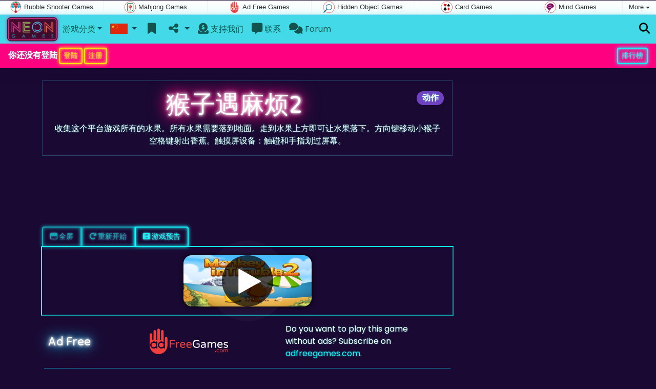

--- FILE ---
content_type: text/html; charset=utf-8
request_url: https://www.neongames.cn/game/%E7%8C%B4%E5%AD%90%E9%81%87%E9%BA%BB%E7%83%A62
body_size: 6153
content:
<!DOCTYPE html>
<html lang="cn" style="--header-img:url(/pics/bg/11.jpg)">
<head>
	<title>猴子遇麻烦2 游戏: Play online for free</title>
	<meta charset="utf-8">
	<meta name="author" content="Zygomatic">
	<!-- Programming by WebGear, webgear.nl -->
	<meta name="viewport" content="width=device-width, initial-scale=1, viewport-fit=cover">
	<link rel="preconnect" href="https://cdnjs.cloudflare.com">
	<link rel="preconnect" href="https://www.googleanalytics.com">
	<link rel="preconnect" href="https://ad-delivery.net">
	<link rel="preconnect" href="https://ade.googlesyndication.com">
	<link rel="preconnect" href="https://adservice.google.com">
	<link rel="preconnect" href="https://googleads.g.doubleclick.net">
	<link rel="preconnect" href="https://pagead2.googlesyndication.com">
	<link rel="preconnect" href="https://portal.cdn.yollamedia.com">
	<link rel="preconnect" href="https://tpc.googlesyndication.com">
	<meta name="description" content="Play 猴子遇麻烦2 for free, 收集这个平台游戏所有的水果。所有水果需要落到地面。走到水果上方即可让水果落下。方向键移动小猴子空格键射出香蕉。触摸屏设备：触碰和手指划过屏幕。 A 动作 游戏.">
	<meta property="og:title" content="猴子遇麻烦2">
	<meta property="og:site_name" content="Neon Games">
	<meta property="fb:admins" content="100000467987212">
	<meta property="og:description" content="Play 猴子遇麻烦2 for free, 收集这个平台游戏所有的水果。所有水果需要落到地面。走到水果上方即可让水果落下。方向键移动小猴子空格键射出香蕉。触摸屏设备：触碰和手指划过屏幕。 A 动作 游戏.">
	<meta property="og:type" content="game">
	<meta property="og:image" content="https://www.neongames.cn/uploaded/game/thumb/monkeyintrouble2300200.webp">
	<meta property="og:url" content="https://www.neongames.cn/game/%E7%8C%B4%E5%AD%90%E9%81%87%E9%BA%BB%E7%83%A62">
	<link rel="alternate" hreflang="en" href="https://www.neongames.com/game/Monkey+in+Trouble+2">
	<link rel="alternate" hreflang="en-gb" href="https://www.neongames.co.uk/game/Monkey+in+Trouble+2">
	<link rel="alternate" hreflang="nl" href="https://www.neonspellen.nl/spel/Monkey+in+Trouble+2">
	<link rel="alternate" hreflang="de" href="https://www.neonspiele.de/spiel/Monkey+in+Trouble+2">
	<link rel="alternate" hreflang="es" href="https://www.neongames.es/juego/Monkey+in+Trouble+2">
	<link rel="alternate" hreflang="cn" href="https://www.neongames.cn/game/%E7%8C%B4%E5%AD%90%E9%81%87%E9%BA%BB%E7%83%A62">
	<link rel="icon" sizes="196x196" href="/pics/icons/icon-cn-196x196.png">
	<link rel="apple-touch-icon" href="/pics/icons/icon-cn-152x152.png">
	<link rel="canonical" href="https://www.neongames.cn/game/%E7%8C%B4%E5%AD%90%E9%81%87%E9%BA%BB%E7%83%A62">
		<link rel="preconnect" href="https://fonts.googleapis.com">
	<link rel="preconnect" href="https://fonts.gstatic.com" crossorigin>
	<link href="https://fonts.googleapis.com/css2?family=Poppins:wght@400;500;700&family=Tilt+Neon&display=swap'" rel="stylesheet">	<link rel="stylesheet" href="/css/?v=2.8.2" type="text/css">
	<link rel="stylesheet" href="/css/game.min.css?v=2.8.2" type="text/css">
	<link rel="stylesheet" href="/css/cs-carousel.min.css?v=2.8.2" type="text/css">
	<style>

	.embed-game::before {
		background-image: url(/uploaded/game/screenshot/monkeyintrouble2800480.webp);
	}

	#div69784646a9d9a {
		overflow: hidden;
		text-align: center;
		width: 160px;
		height: 600px;
		display: none;
	}

	@media (min-width: 992px) {
		#div69784646a9d9a {
			margin-left: 15px;
			flex: 0 160px;
			display: initial;
			position: sticky;
			top: 70px;
		}
	}

	@media (min-width: 1200px) {
		#div69784646a9d9a {
			flex: 0 300px;
		}
	}

	@media (max-height:780px) {
		#div69784646a9d9a {
			top: 1em;
		}
	}

	</style>
	<script defer src="/js/?v=2.8.2"></script>
	<script defer src="/js/?v=2.8.2&amp;static"></script>
	<script defer src="/js/jquery.raty-fa.min.js?v=2.8.2"></script>
  	<script defer src="/js/Game.neon.min.js?v=2.8.2"></script>

	<script type="application/ld+json">{"@context":"https://schema.org","@type":"WebApplication","name":"\u7334\u5b50\u9047\u9ebb\u70e62","browserRequirements":"Requires HTML5 support","isFamilyFriendly":true,"operatingSystem":"any","applicationCategory":"Game","applicationSubCategory":"\u52a8\u4f5c","image":"https://www.neongames.cn/uploaded/game/thumb/monkeyintrouble2300200.webp","description":"\u6536\u96c6\u8fd9\u4e2a\u5e73\u53f0\u6e38\u620f\u6240\u6709\u7684\u6c34\u679c\u3002\u6240\u6709\u6c34\u679c\u9700\u8981\u843d\u5230\u5730\u9762\u3002\u8d70\u5230\u6c34\u679c\u4e0a\u65b9\u5373\u53ef\u8ba9\u6c34\u679c\u843d\u4e0b\u3002\u65b9\u5411\u952e\u79fb\u52a8\u5c0f\u7334\u5b50\u7a7a\u683c\u952e\u5c04\u51fa\u9999\u8549\u3002\u89e6\u6478\u5c4f\u8bbe\u5907\uff1a\u89e6\u78b0\u548c\u624b\u6307\u5212\u8fc7\u5c4f\u5e55\u3002","url":"https://www.neongames.cn/game/%E7%8C%B4%E5%AD%90%E9%81%87%E9%BA%BB%E7%83%A62","aggregateRating":{"@type":"AggregateRating","ratingValue":2.9,"ratingCount":105,"worstRating":0,"bestRating":5},"offers":{"@type":"Offer","category":"free","price":0,"priceCurrency":"USD"}}</script>
</head>
<body class="game" data-showad="true" data-gamename="猴子遇麻烦2" data-gameid="447" data-gamesize="800x480" data-gameurl="https://cdn.htmlgames.com/MonkeyInTrouble2/index.html?npa=1&hiscore=www.neongames.cn" data-sha1="447_2abb4b82cff78d12fdd43b4e07f0ab0e2813cc73">

	<div id="zygomaticBar"><div><a href="https://www.bubbleshootergames.com" title="Bubble Shooter Games" target="zygomatic"><i class="bubbleshooter"></i> <span>Bubble Shooter Games</span></a></div><div><a href="https://www.mahjong.com" title="Mahjong Games" target="zygomatic"><i class="mahjong"></i> <span>Mahjong Games</span></a></div><div><a href="https://www.adfreegames.com/?gclid=zygobar-neongames.cn" title="Ad Free Games" target="zygomatic"><i class="free"></i> <span>Ad Free Games</span></a></div><div><a href="https://www.hiddenobjectgames.com" title="Hidden Object Games" target="zygomatic"><i class="hidden-objects"></i> <span>Hidden Object Games</span></a></div><div><a href="https://www.cardgame.com" title="Solitaire and Card games" target="zygomatic"><i class="cardgame"></i> <span>Card Games</span></a></div><div><a href="https://www.mindgames.com" title="Mind and Brain games" target="zygomatic"><i class="mind"></i> <span>Mind Games</span></a></div><div class="more"><i></i>More <span class="caret"></span><ul class="dropdownMenu"><li><a href="https://www.actiongame.com" title="Action Games" target="zygomatic"><i class="action"></i> Action Games</a></li><li><a href="https://www.classicgame.com" title="Classic Games" target="zygomatic"><i class="classic"></i> Classic Games</a></li><li><a href="https://www.match3games.com" title="Match 3 Games" target="zygomatic"><i class="match3"></i> Match 3 Games</a></li><li><a href="https://www.puzzle-games.com" title="Puzzle Games" target="zygomatic"><i class="puzzle"></i> Puzzle Games</a></li><li><a href="https://games.zygomatic.com/" title="Games forum" target="zygomatic"><i class="zygogames"></i> Games forum</a></li></ul></div></div>	
		<div id="preloader" style="position:fixed;inset:0;z-index:9999;background-color:#002"><div class="blobs"><span></span><span></span><span></span><span></span></div></div>
		<nav id="siteMenu" class="navbar navbar-expand-lg bg-light">
		<form id="searchForm" class="navbar-search ps-3 bg-primary" action="/search/" method="get">
			<div class="input-group">
				<span class="input-group-text">
					<i class="fas fa-lg fa-search"></i>
				</span>
				<input name="q" autocomplete="off" class="form-control form-control-xl" type="search" placeholder="找一个游戏">
				<button class="btn btn-neon btn-brightblue" type="submit">好的</button>
			</div>
			<div>
				<button type="button" class="close btn" data-toggle="search"><i class="fas fa-xmark"></i></button>
			</div>
			<div class="results"></div>
		</form>
		<div class="container-fluid">
			<a class="order-1 navbar-brand" href="/"><img src="/pics/logo-navbar-cn.png" alt="首页" title="首页"></a>

			<button class="navbar-toggler" type="button" data-bs-toggle="offcanvas" data-bs-target="#primaryMenu" title="Toggle menu">
				<span class="navbar-toggler-icon"></span>
			</button>

			<div class="order-2 ml-lg-auto">
				<a href="#" data-toggle="search" title="找一个游戏" class="text-black"><i class="fas fa-lg fa-search"></i></a>
			</div>

			<div class="offcanvas offcanvas-start order-1" tabindex="-1" id="primaryMenu">
				<div class="offcanvas-header">
					<h5 class="offcanvas-title">Menu</h5>
					<button type="button" class="btn-close" data-bs-dismiss="offcanvas" aria-label="Close"></button>
				</div>
				<div class="offcanvas-body">
				<!-- Menu-->

			<ul class="navbar-nav">
				<li class="nav-item dropdown">
          			<a class="nav-link dropdown-toggle" href="#" role="button" data-bs-toggle="dropdown" aria-expanded="false">游戏分类</a>
          			<ul class="dropdown-menu"><li><a class="dropdown-item" href="/%E9%BA%BB%E5%B0%86">麻将</a></li><li><a class="dropdown-item" href="/%E6%89%91%E5%85%8B">扑克</a></li><li><a class="dropdown-item" href="/%E7%BB%8F%E5%85%B8">经典</a></li><li><a class="dropdown-item" href="/%E7%9B%8A%E6%99%BA+%26+%E8%A7%A3%E8%B0%9C">益智 &amp; 解谜</a></li><li><a class="dropdown-item" href="/%E6%B6%88%E6%B6%88%E4%B9%90">消消乐</a></li><li><a class="dropdown-item" href="/%E6%B3%A1%E6%B3%A1">泡泡</a></li><li><a class="dropdown-item active" href="/%E5%8A%A8%E4%BD%9C">动作</a></li><li><a class="dropdown-item" href="/%E6%8A%80%E5%B7%A7">技巧</a></li>
					</ul>
				</li>
					<li id="langDropdown" class="nav-item dropdown">
						<a class="nav-link dropdown-toggle" href="#" data-bs-toggle="dropdown">
						<div class="flag cn" title="Neon Games"></div>
						</a>
						<div class="dropdown-menu" style="min-width:0"><a class="dropdown-item" href="https://www.neongames.com" title="Neon Games"><div class="flag en" title="Neon Games"></div></a><a class="dropdown-item" href="https://www.neongames.co.uk" title="Neon Games"><div class="flag en-gb" title="Neon Games"></div></a><a class="dropdown-item" href="https://www.neonspellen.nl" title="Neon Spellen"><div class="flag nl" title="Neon Spellen"></div></a><a class="dropdown-item" href="https://www.neonspiele.de" title="Neon Spiele"><div class="flag de" title="Neon Spiele"></div></a><a class="dropdown-item" href="https://www.neongames.es" title="Neon Games"><div class="flag es" title="Neon Games"></div></a>
						</div>
					</li>
				<li class="navbar-item">
					<a class="nav-link favorite" href="/favorites/" title="喜欢的">
						<i class="fas fa-lg fa-fw fa-bookmark" id="favQty" data-qty="0"><span class="qty-circle" style="display:none">0</span></i> <span class="d-lg-none">喜欢的</span>
					</a>
				</li>
					<!--share--><li class="nav-item dropdown"><a class="nav-link dropdown-toggle" href="#" data-bs-toggle="dropdown" title="分享"><i class="fas fa-lg fa-fw fa-share-nodes"></i> <span class="d-lg-none">分享</span></a>
						<ul class="dropdown-menu"><li><a class="dropdown-item" href="/rss/"><i class="fas fa-fw fa-rss"></i> RSS</a></li>
						</ul>
					</li><!--/share-->
					<li class="nav-item">
						<a class="nav-link" href="https://paymentlink.mollie.com/payment/HRNNxmrsKjWnanvTflSQF/" target="_blank"><i class="fas fa-lg fa-donate"></i>&nbsp;支持我们</a>
					</li>
					<li class="nav-item">
						<a class="nav-link" href="/contact/"><i class="fas fa-lg fa-message"></i>&nbsp;联系</a>
					</li>
					<li class="nav-item">
						<a class="nav-link" href="https://games.zygomatic.com/c/neon-games" target="_blank"><i class="fas fa-lg fa-comments"></i>&nbsp;Forum</a>
					</li>
					<li class="d-lg-none"><hr class="dropdown-divider"></li>
					<li class="nav-item d-lg-none">
						<a class="nav-link" href="/contact/">联系</a>
					</li>
					<li class="nav-item d-lg-none">
						<a class="nav-link" href="/privacy/">免责声明</a>
					</li>
					<li class="nav-item d-lg-none">
						<a class="nav-link" href="/about/">关于我们</a>
					</li>
				</ul>
			</div><!--/offcanvas-body-->
		</div><!--/offcanvas-->
	</div><!--/container-->
</nav><div class="userBar row row-gap-2 p-2 m-0"><div class="col-md-7 d-flex justify-content-center justify-content-md-start align-items-center">
				<div>你还没有登陆
		 			<button class="btn btn-sm btn-neon btn-yellow" id="loginLink">登陆</button>
		 			<button class="btn btn-sm btn-neon btn-yellow" id="registerLink">注册</button>
		 		</div>
		 	</div>
		 	<div class="col-md-5 d-flex justify-content-center justify-content-md-end">
				<div>
		 			<a class="btn btn-sm btn-neon btn-brightblue" href="/highscore.php">排行榜</a>
				</div>
		 	</div></div>
	<main class="container">

		<div id="wrap" class="d-flex mt-4"><div class="game">

		<div class="header mb-4 fancyLinks intro">
			<a href="/%E5%8A%A8%E4%BD%9C"><span class="badge rounded-pill float-end bg-primary fs-6 mt-1">动作</span></a>

			<h1 class="neon-violet">猴子遇麻烦2</h1>
			<p>收集这个平台游戏所有的水果。所有水果需要落到地面。走到水果上方即可让水果落下。方向键移动小猴子空格键射出香蕉。触摸屏设备：触碰和手指划过屏幕。</p>
		</div><!--/.header-->

		<div data-type="yad">
		<!-- Yolla ad --><div style="height:90px" class="ympb_target" data-type="desktop-leaderboard-template" data-subtype="728x90"></div><!-- /Yolla Ad -->		</div>

		<div class="btn-group btn-group-sm mt-4 gameTabs" style="height:40px" role="group">
	    					<button id="trailerBtn" data-youtube-id="aKzb8NshIdo" type="button" class="btn btn-neon btn-brightblue" title="游戏预告 猴子遇麻烦2"><i class="fas fa-film"></i> 游戏预告</button>
					</div>

		<div class="embed-game" style="aspect-ratio:800 / 480">
			<div class="embed-game-item">
				<div class="sm-img center-vh" style="background-image:url(/uploaded/game/thumb/monkeyintrouble2300200.webp)">
					<a class="startGame" title="Start 猴子遇麻烦2" href="https://cdn.htmlgames.com/MonkeyInTrouble2/index.html?npa=1&hiscore=www.neongames.cn"><div class="button play"></div></a>
				</div>
			</div>
		</div>

		
		<div class="container">
						<!-- Ad Free -->

			<div class="row align-items-center py-3">
				<div class="col-md-3">
					<h4 class="neon-blue">Ad Free</h4>
				</div>

				<div class="col-md-4">
					<a href="https://www.adfreegames.com/?gclid=removeadsbtn-neongames.cn" target="_blank"><img src="/pics/logo-adfreegames.png" alt="Ad Free Games" width="600" height="197" style="height:50px;width:auto"></a>
				</div>

				<div class="col-md-4">
					Do you want to play this game without ads? Subscribe on <a href="https://www.adfreegames.com/?gclid=adfreebanner-neongames.cn" target="_blank">adfreegames.com</a>.				</div>
			</div>
			<!-- /Ad Free -->
			
			<!-- Favorite -->
			<div class="row align-items-center py-3 border-top">
				<div class="col-md-3">
					<h4 class="neon-blue">喜欢的</h4>
				</div>

				<div class="col-md-4 py-2">
					<button class="btn btn-neon btn-white" id="favoriteBtn">
						<i class="fas fa-lg fa-bookmark"></i>
						<i class="fas fa-circle-plus fa-plusmin"></i>
						喜欢的					</button>
				</div>

				<div class="col-md-4" id="fav-txt">
					点击添加此游戏为你喜欢的游戏。				</div>
			</div>
			<!-- /Favorite -->

			<!-- Rating -->
			<div class="row border-top align-items-center py-3">
				<div class="col-md-3">
					<h4 class="neon-blue">评分</h4>
				</div>

				<div class="col-md-4 py-2">
				<div class="star-rating" id="rating"></div>				</div>

				<div class="col-md-4" id="rating-msg">
				当前评分: <strong>2.9</strong> 来自 105 票.	            </div>
			</div>
			<!-- /Rating -->

			<!-- Popularity -->
			<div class="row border-top align-items-center py-3">
				<div class="col-md-3">
					<h4 class="neon-blue">欢迎程度</h4>
				</div>

				<div class="col-md-4 py-2 fs-4">
					<b>25.920</b>
				</div>

				<div class="col-md-4">
					这个游戏被玩了 25.920 次.				</div>
			</div>
			<!-- /Popularity -->

						<div class="row border-top align-items-center">
				<div class="col-md-3">
					<h4 class="neon-blue">Tags &amp; Categories</h4>
				</div>
				<div class="col-md-9 py-3 py-md-4">
					<div class="tags"><a title="动作" href="/%E5%8A%A8%E4%BD%9C"><span class="badge rounded-pill bg-primary">动作</span></a> <a title="Portrait oriented Neon Games" href="/search/?orientation=landscape"><span class="badge badge-orientation landscape">Landscape</span></a></div>				</div>
			</div>
			
						
			<!-- Highscore -->
			<div class="row border-top border-bottom align-items-center py-3">

			
				<div class="col-md-3">
					<h4 class="neon-blue">排行榜</h4>
				</div>

				<div class="col-md-4 py-2 score fs-4">
					<b>321,825</b>
				</div>

				<div class="col-md-4">
				The highscore for this game is <span class="score">321,825</span>, achieved by <i>kropka267</i> at 2023-11-23.				</div>

						</div>
			<!-- /Highscore -->

			<div class="row pt-3">
				<div class="col-12">
					<h4 class="neon-blue mb-3">排行榜</h4>
					<ol class="multicol fancyLinks">
						<li class="">1. <a href="/scores/?player=5993">kropka267</a><div class="float-end score">321,825</div></li>
<li class="">2. <a href="/scores/?player=2476">Migman</a><div class="float-end score">316,974</div></li>
<li class="">3. <a href="/scores/?player=155">adi67</a><div class="float-end score">300,342</div></li>
<li class="">4. <a href="/scores/?player=53">prijsbeest</a><div class="float-end score">293,024</div></li>
<li class="">5. <a href="/scores/?player=39">Ringtone</a><div class="float-end score">284,801</div></li>
<li class="">6. <a href="/scores/?player=58">poohke</a><div class="float-end score">281,929</div></li>
<li class="">7. <a href="/scores/?player=226">AEK21</a><div class="float-end score">279,755</div></li>
<li class="">8. <a href="/scores/?player=16">Duveltje</a><div class="float-end score">272,174</div></li>
<li class="">9. <a href="/scores/?player=1093">langerik</a><div class="float-end score">267,789</div></li>
<li class="">10. <a href="/scores/?player=93">OkayToBeWhite</a><div class="float-end score">262,848</div></li>
<li class="">11. <a href="/scores/?player=50">Baudet</a><div class="float-end score">258,846</div></li>
<li class="">12. <a href="/scores/?player=4101">starflug</a><div class="float-end score">256,674</div></li>
<li class="">13. <a href="/scores/?player=437">stvn</a><div class="float-end score">255,689</div></li>
<li class="">14. <a href="/scores/?player=3517">Hotpink</a><div class="float-end score">252,746</div></li>
<li class="">15. <a href="/scores/?player=106">schaamhaarkapper</a><div class="float-end score">251,707</div></li>
<li class="">16. <a href="/scores/?player=4250">manresano</a><div class="float-end score">244,726</div></li>
<li class="">17. <a href="/scores/?player=18">shooter</a><div class="float-end score">239,421</div></li>
<li class="">18. <a href="/scores/?player=117">tetrisleo</a><div class="float-end score">237,622</div></li>
<li class="">19. <a href="/scores/?player=2">vommel</a><div class="float-end score">236,116</div></li>
<li class="">20. <a href="/scores/?player=108">RedIceTV</a><div class="float-end score">221,809</div></li>
<li class="">21. <a href="/scores/?player=909">GoogleKalergiplan</a><div class="float-end score">211,476</div></li>
<li class="">22. <a href="/scores/?player=431">shygirl15</a><div class="float-end score">205,490</div></li>
<li class="">23. <a href="/scores/?player=287">sandale</a><div class="float-end score">205,442</div></li>
<li class="">24. <a href="/scores/?player=205">Raphaell</a><div class="float-end score">200,509</div></li>
<li class="">25. <a href="/scores/?player=601">Silver60</a><div class="float-end score">191,155</div></li>
<li class="">26. <a href="/scores/?player=242">Atheist</a><div class="float-end score">185,665</div></li>
<li class="">27. <a href="/scores/?player=439">RL.Bologna.Ita</a><div class="float-end score">177,725</div></li>
<li class="">28. <a href="/scores/?player=3333">mumba</a><div class="float-end score">159,873</div></li>
<li class="">29. <a href="/scores/?player=77">bvw38</a><div class="float-end score">159,467</div></li>
						<li><a class="btn btn-neon btn-brightblue w-100" href="/scores/highscores.php?gameID=447">所有高分 &rarr;</a></li>
					</ol>
				</div>
			</div><!--/.row-->

			<!-- /Hiscore -->
			
			
			<div class="row border-top pt-3">
				<div class="col-12">
					<h4 class="neon-blue mb-3">相关游戏</h4>
					<div class="cs-carousel">
						<div class="cs-carousel-inner" data-carousel-options="{&quot;items&quot;:2, &quot;gutter&quot;:15, &quot;autoplay&quot;:true, &quot;controls&quot;:false, &quot;nav&quot;:true, &quot;responsive&quot;: {&quot;768&quot;:{&quot;items&quot;:3}, &quot;1200&quot;:{&quot;items&quot;:3}}}">
						<div><div class="card card-curved-body box-shadow card-slide"><a href="/game/%E7%8C%B4%E5%AD%90%E9%81%87%E9%BA%BB%E7%83%A6"><div class="card-slide-inner"><img class="card-img" src="/uploaded/game/thumb/monkeyIntrouble300200.webp" width="300" height="200" alt="猴子遇麻烦" title="猴子遇麻烦"><span class="name">猴子遇麻烦</span><div class="card-body">收集这个有趣平台游戏内所有的水果。</div></div></a></div></div>						</div>
					</div>

				</div>
			</div>

		
		</div><!--/.container-->

		</div><!--/.game-->

		<div id="div69784646a9d9a" data-type="yad" data-orientation="portrait" data-theme="dark">
	         <!-- Yolla ad -->
				<div class="ympb_zyglo" style="height:600px">
					<div class="ympb_group" data-adwidth="300">
						<div class="ympb_target" data-type="desktop-medrec-template" data-subtype="300x250,300x600"></div>
					</div>
					<div class="ympb_group" data-adwidth="160-299">
						<div class="ympb_target" data-type="desktop-medrec-template" data-subtype="160x600"></div>
					</div>
				</div>
				<!-- /Yolla Ad -->		</div>

		</div><!--/#wrap-->

		<div class="my-4" data-type="yad">
			<!-- Yolla ad -->
					<div style="height:250px" class="ympb_zyglo">
						<div class="ympb_group" data-adwidth="300-727">
							<div class="ympb_target" data-type="desktop-medrec-template" data-subtype="300x250"></div>
						</div>
						<div class="ympb_group" data-adwidth="728-969">
							<div class="ympb_target" data-type="desktop-leaderboard-template" data-subtype="728x90"></div>
						</div>
						<div class="ympb_group" data-adwidth="970">
							<div class="ympb_target" data-type="desktop-leaderboard-template" data-subtype="970x250,728x90"></div>
						</div>
					</div><!-- /Yolla Ad -->		</div>

	</main><!--/.container-->

	
	<a class="btn-scroll-top" href="#top" title="↑" data-scroll=""><span class="btn-scroll-top-tooltip text-muted font-size-sm me-2">Top</span><i class="btn-scroll-top-icon fas fa-chevron-up"></i></a>

	<footer class="footer fancyLinks">
		<div class="d-none d-lg-block">
			<a href="https://www.htmlgames.com/html5-games-for-your-site/" target="_blank">你的网站需要的游戏</a>
			&middot;
			<a href="/privacy/">免责声明</a>
			&middot;
			<a href="/about/">关于我们</a>
		</div>
		<div class="mx-auto mx-lg-0">
			&copy; <a href="https://www.zygomatic.com/" target="_blank">Zygomatic</a> 2026
		</div>
	</footer>
	<script defer src="https://portal.cdn.yollamedia.com/storage/tag/ps76f5f03e37e3bb501f8dbc42a222fe9927bf6234.js"></script>

			<script async src="https://www.googletagmanager.com/gtag/js?id=G-P1Y77Y2YYK"></script>
			<script>
				window.dataLayer = window.dataLayer || [];
				function gtag(){dataLayer.push(arguments);}
				gtag('js', new Date());
				gtag('config', 'G-P1Y77Y2YYK', { 'anonymize_ip': true });
				//gtag('config', 'G-EEVC3YGMWW');
			</script>
	<div id="favAnim"><i class="fas fa-lg fa-bookmark"></i></div>

</body>
</html>
